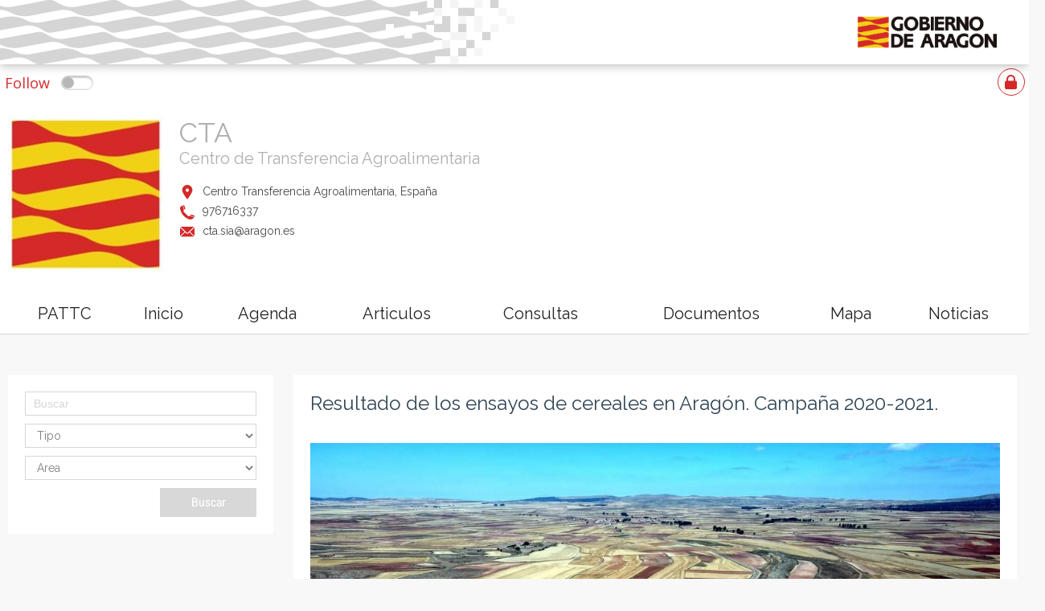

--- FILE ---
content_type: text/html; charset=utf-8
request_url: https://cta.chil.me/post/resultado-de-los-ensayos-de-cereales-en-aragon-campana-2020-2021-357827?fbclid=IwAR07bM9lZL98CqPV8zrYhVylrsXt5mPIaFL77TnzqvZqUM4IcWEo8ARLvPw
body_size: 7240
content:
<!DOCTYPE html>
<html ng-app="chilApp" lang="es-ES">
  <head>    <meta http-equiv="Content-Type" content="text/html; charset=utf-8">    <meta name="description" content="Centro de Transferencia Agroalimentaria de Aragón.">    <meta name="keywords" content="Agricultura, Ganadería, Alimentación, Investigación, Transferencia, PAC, Herbáceos, Horticultura, Leñosos, Aragón, Zaragoza, Montañana, Movera">    <title>Resultado de los ensayos de cereales en Aragón. Campaña 2020-2021.</title>    <meta name="viewport" content="width=device-width, minimum-scale=1.0, maximum-scale=1.0">    <link href='https://fonts.googleapis.com/css?family=Roboto|Roboto+Condensed|Montserrat|Open+Sans|Open+Sans+Condensed|Raleway|Yanone+Kaffeesatz|Titillium+Web:300,400,600' rel='stylesheet' type='text/css'>            <link rel="stylesheet" type="text/css" href="http://chil.me/site/60880/css/bootstrap_columns.css">    <link rel="stylesheet" type="text/css" href="http://chil.me/site/60880/css/widgets_def.css">    <link rel="stylesheet" type="text/css" href="http://chil.me/site/60880/css/ch_slider.css">            <link rel="stylesheet" type="text/css" href="https://chil.me/site/60880/css/bootstrap_columns.css">    <link rel="stylesheet" type="text/css" href="https://chil.me/site/60880/css/widgets_def.css">    <link rel="stylesheet" type="text/css" href="https://chil.me/site/60880/css/ch_slider.css">            <script>      $site_id = 156707;      $hostname = 'https://chil.me';      $site_name = 'cta';            var site = function(){        var social = {          TWITTER_VIA: $site_name,          LINKEDIN_SOURCE: $site_name,          LINK_SUBJECT: "Interesante en "+ $site_name,          LINK_POPUP_TITLE: $site_name + ": Compartir Link",          CONTACT_SUBJECT: "Nuevo contacto via" + $site_name        };                var siteId = $site_id;                return {          social: social,        }      }();    </script>        
<link href="/content/widgets.css" rel="stylesheet"/>
<link href="/content/Common.css" rel="stylesheet"/>
<link href="/content/Feeds.css" rel="stylesheet"/>
<link href="/content/popup.geolocation.css" rel="stylesheet"/>
<link href="/content/slider.css" rel="stylesheet"/>

<link href="/Content/themes/base/jquery.ui.core.css" rel="stylesheet"/>
<link href="/Content/themes/base/jquery.ui.resizable.css" rel="stylesheet"/>
<link href="/Content/themes/base/jquery.ui.selectable.css" rel="stylesheet"/>
<link href="/Content/themes/base/jquery.ui.autocomplete.css" rel="stylesheet"/>
<link href="/Content/themes/base/jquery.ui.slider.css" rel="stylesheet"/>
<link href="/Content/themes/base/jquery.ui.datepicker.css" rel="stylesheet"/>
<link href="/Content/themes/base/jquery.ui.progressbar.css" rel="stylesheet"/>
<link href="/Content/themes/base/jquery.ui.theme.css" rel="stylesheet"/>

<link rel="stylesheet" type="text/css" href="/page/css/156712" />
        <link type="text/css" rel="stylesheet" href="/site/156707/css/basic.css " />
          </head>
  
  <body>
    <div>
      <header>
        <div data-section="header">
          
        <div class="widget" data-title="Header Aragon" data-widget="header" id="header3"><div class="header-aragon row-inline no-margin">
  <div class="col-6 no-padding">
    <div class="bg-flag background-middleright" style="background-image: url('https://chilmedia.org/v2/file-preview/91e5abde-c642-4067-8b99-1e978376da43.png');">
    </div>
  </div>
  <div class="col-6 bg-aragon">
    <h1 class="background-middlecenter">CTA</h1>
  </div>
</div></div><div class="widget" data-title="Top bar" data-widget="header" id="header1">
    <div class="top-bar">
      <div>       
        
        <div class="switch-button follow-button">
  <label for="follow-status" title="Click Follow to know more about us">
    
    <input id="follow-status" type="checkbox" class="switch follow-button-switch" data-status="0" data-objectid="156707" data-objecttype="actor">
    <span class="follow-button-text">Follow</span>
    
    <div class="switch"></div>
  </label>
</div>
        <div class="social-elements">
  <ul class="inline-elements no-list no-font">
    
    <li id="search" class="movil-hide" title="Buscar...">
      <form method="get" action="/search">
        <input type="text" name="q" placeholder="search"><i class="fonticon-Search"></i>
        
      </form>
    </li>
    
    
    
    
    
    
    <li id="login"><a href="/login" class="ch-btn-login" title="Login" data-objectid="156707" data-objecttype="actor"><i class="fonticon-Lock"></i></a></li>
    
    
    
    
    
    
    
    <li id="show-menu" class="hide movil-show-inline">
      <a><i class="fonticon-Menu"></i></a>
    </li>
  </ul>
</div>
        <div class="clear"></div>       

        
      </div>
    </div></div></div>
      </header>
      
      <div id="site-nav">
        <div data-section="sitenav">
          
        <div class="widget" data-title="Header Centro" data-widget="header" id="header4"><div class="top-bar">
      <div class="full-width center-header" style="padding: 20px 10px;">
        

<div class="row-inline">
  <div class="col-sm-2 col-xs-4 col-12">
  	<img src="https://chilmedia.org/v2/media/96ffdeab-90e2-4e76-bf7a-4c781111f64b.jpg?w=200&h=200&mode=crop&anchor=topcenter&scale=both">
  </div>
  <div class="col-sm-10 col-xs-8 col-12">
    <h1 class="site-title" title="CTA"><a href="https://cta.chil.me">CTA</a></h1>
    
    <h2 class="site-subtitle ellipsis" title="Centro de Transferencia Agroalimentaria">Centro de Transferencia Agroalimentaria</h2>
    
    <div class="header-info widget-content no-padding no-background no-margin">
    
      <p class="ellipsis"><i class="fonticon-Location color-one"></i><a href="https://www.google.com/maps/preview/@41.6435419,-0.8106545,16z">Centro Transferencia Agroalimentaria, España</a></p>
      
      
      <p class="ellipsis"><i class="fonticon-Phone color-one"></i>976716337</p>
      
      
      <p class="ellipsis"><i class="fonticon-Mail color-one"></i>cta.sia@aragon.es</p>
      
    </div>
  </div>
</div>
      </div>
    </div></div><div class="widget" data-title="Main nav" data-widget="menu" id="menu1"><div id="getFixed" style="width: 100%; z-index: 9">
    
    
    
    <nav id="main-nav">
      
      <div class="full-width">
        <table>
          <tr>
            
            
            
            
            <td data-pageslug="PATTC"><a href="http://pattc.chil.me" title="PATTC">PATTC</a></td>
    
    <td data-pageslug="Inicio"><a href="/" title="Inicio">Inicio</a></td>
    
            
            
            
            
            
            
            
            
            
            
            
            
            
            
            
            
            
            
            
            
            
                 
            
            
            
            
            
            
            
            <td data-pageslug="Agenda"><a href="/agenda" title="Agenda">Agenda</a></td>
            
            
            
            
            
            
            
            
            
            
            
            <td data-pageslug="Articulos"><a href="/articulos" title="Articulos">Articulos</a></td>
            
            
            
            
            
            
            
                 
            
            
            
            
            
            
            
            <td data-pageslug="Consultas"><a href="/consultas" title="Consultas">Consultas</a></td>
            
            
            
            
            
            
            
            
            
            
            
            <td data-pageslug="Documentos"><a href="/documentos" title="Documentos">Documentos</a></td>
            
            
            
            
            
            
            
                 
            
            
            
                 
            
            
            
            
            
            
            
            <td data-pageslug="Mapa"><a href="/mapa" title="Mapa">Mapa</a></td>
            
            
            
            
            
            
            
            
            
            
            
            <td data-pageslug="Noticias"><a href="/noticias" title="Noticias">Noticias</a></td>
            
            
            
            
            
            
            
                 
            
            
            
                 
            
            
            
                 
            
            
            
            
          </tr>
        </table>
      </div>
    </nav> 
    
    </div></div></div>
      </div>

      <div data-section="underheader" class="full-width">
  
</div>
      
      <div id="content" class="full-width">
        <div>
          <div class="inner-wrapper">
            <div id="main">
              <div data-section="main">
                
              <div class="widget" data-title="Post" data-widget="html" id="_p_html6">
      
      

      <div class="pagepost" style="max-width: 900px; margin: 0px auto">
        <div class="widget-content">

          
          

<h2 data-url="/post/357827" data-id="post-357827" class="title">Resultado de los ensayos de cereales en Aragón. Campaña 2020-2021.</h2>



<div class="pagepost-source">
  
</div>

          <div class="pagepost-hero align-center">
  
  <img src="https://chilmedia.org/v2/media/73967bc6-677a-4c79-aac4-f8ec41205608.jpg">
  
</div>



          
          <div class="item-author align-right">
  
  <a class="profile-link" href="https://cta.chil.me">CTA</a>
  
  <span class="feed-date"> - 04 Aug, 2021</span>
</div>
          
          

<div class="pagepost-socialinfo">
  <ul class="icons-inline-small no-margin">
    <li title="Views"><i class="fonticon-Preview"></i>5121</li>
    
    <li><a class="iconadd-like" title="Like" data-obj-id="357827" data-obj-type="post"><i class="fonticon-Heart"></i><span class="likes-count" data-obj-id="357827" data-obj-type="post">0</span></a></li>
    
    <li title="Coments"><a href="//resultado-de-los-ensayos-de-cereales-en-aragon-campana-2020-2021-357827#pagepost-comments"><i class="fonticon-Chat"></i>0</a></li>
    
  </ul>
</div>


<div class="pagepost-socialinfo">
  <ul class="icons-inline-small no-margin">
    
  </ul>
</div>



          


          
          
          
<div class="item-categories">
  
  <a data-id="58491" href="/category/actividad">
    
    Actividad
    
  </a>
  
  <a data-id="58691" href="/category/transferencia">
    
    Transferencia
    
  </a>
  
  
</div>

          
          
          
<div class="item-tags">
  
  
  <a href="/tag/2020">2020 <span class="color-one">| </span></a>
  
  <a href="/tag/2021">2021 <span class="color-one">| </span></a>
  
  <a href="/tag/Alcañiz">Alcañiz <span class="color-one">| </span></a>
  
  <a href="/tag/Langa del Castillo">Langa del Castillo <span class="color-one">| </span></a>
  
  <a href="/tag/lupiñén">lupiñén <span class="color-one">| </span></a>
  
  <a href="/tag/Sádaba">Sádaba <span class="color-one">| </span></a>
  
  <a href="/tag/Sariñena">Sariñena <span class="color-one">| </span></a>
  
  <a href="/tag/Used">Used <span class="color-one">| </span></a>
  
  <a href="/tag/zuera">zuera <span class="color-one">| </span></a>
  
  <a href="/tag/avena">avena <span class="color-one">| </span></a>
  
  <a href="/tag/Cebada">Cebada <span class="color-one">| </span></a>
  
  <a href="/tag/centeno">centeno <span class="color-one">| </span></a>
  
  <a href="/tag/triticale">triticale <span class="color-one">| </span></a>
  
  <a href="/tag/guisante">guisante <span class="color-one">| </span></a>
  
  <a href="/tag/Camelina">Camelina <span class="color-one">| </span></a>
  
  <a href="/tag/trigo duro">trigo duro <span class="color-one">| </span></a>
  
  <a href="/tag/Espuéndolas">Espuéndolas <span class="color-one">| </span></a>
  
  <a href="/tag/Visiedo">Visiedo <span class="color-one">| </span></a>
  
  
  
</div>


          
<div class="postpage-body">
  <p>Presentamos los resultados de los ensayos realizados por el Centro de Transferencia Agroalimentaria en cereal campa&ntilde;pa 2020-21, agrupados por municipio. Para acceder a la informaci&oacute;n pinchar los enlaces correspondientes a cada cultivo en cada municipio:</p>
<ul>
<li><span class="bold italic">Alca&ntilde;iz&nbsp;</span><a href="https://drive.google.com/file/d/1IWKeMlH88et5ugxzg9PFCbLBCkVUaYNs/view?usp=sharing" target="_blank">Avenas</a>, <a href="https://drive.google.com/file/d/1Yq0_diMcI8q1lUZsdGrvM2iht1wgZhuX/view?usp=sharing" target="_blank">Cebadas</a>, <a href="https://drive.google.com/file/d/1DjI4cGj7pZjxehJTUT7bBQUBNGGltdSD/view?usp=sharing" target="_blank">Triticales</a></li>
<li><span class="bold italic">Espu&eacute;ndolas</span> <a href="https://drive.google.com/file/d/1bVjny2bOabsykmJnQJIh4vzQ_kTcKAX5/view?usp=sharing" target="_blank">TBO</a>, <a href="https://drive.google.com/file/d/1m4QlE_uG8Igj40bYdIF1ZpjCEbyk_TL4/view?usp=sharing" target="_blank">Cebadas</a>, <a href="https://drive.google.com/file/d/1RZBP7zMqR_9yp-DVJyQrktrXI7cUhvRk/view?usp=sharing" target="_blank">Avenas&nbsp;</a></li>
<li><span class="bold italic">Langa </span><a href="https://drive.google.com/file/d/11tjJ70DUiZbYvmqO0xpRJ3RvtJWnWG8o/view?usp=sharing" target="_blank">Centeno</a>, <a href="https://drive.google.com/file/d/1owRzjeIzRcNZ6vbdTxIAJTQGFTbAlP8F/view?usp=sharing" target="_blank">Triticales</a></li>
<li><span class="bold italic">Lupi&ntilde;&eacute;n&nbsp;</span><a href="https://drive.google.com/file/d/1L5P0aq59UDKOYZYNHn_yUYsKbFgZNRgN/view?usp=sharing" target="_blank">Trigo blando primavera</a>, <a href="https://drive.google.com/file/d/1Jl-00Du1izgSMF5cR649t_4v6XxHBadp/view?usp=sharing" target="_blank">TBO</a>, <a href="https://drive.google.com/file/d/14mwTzDXf0jvjA-L5_ymN_dkdSY4vq6Eh/view?usp=sharing" target="_blank">Cebadas</a></li>
<li><span class="bold italic">S&aacute;daba&nbsp;</span><a href="https://drive.google.com/file/d/1TuZHw5Bd4nn56zg03Gs5JIR18KPFYboM/view?usp=sharing" target="_blank">Tratamientos gilena</a>, <a href="https://drive.google.com/file/d/1OQGQxHLyuRA4b1eWe7CXjJ_XxDJXOXZx/view?usp=sharing" target="_blank">Cebadas</a>, <a href="https://drive.google.com/file/d/13VB_43vt5JsTB9vzkWdwziL1qRlp56lA/view?usp=sharing" target="_blank">Guisante</a>, <a href="https://drive.google.com/file/d/1bgPVjjvthzivuJIUHIYtMPC0XEZvfMI7/view?usp=sharing" target="_blank">Trigos ecol&oacute;gicos</a>, <a href="https://drive.google.com/file/d/1SVjdjPK25BMNlYffgGgQcQi1Zz30Fz56/view?usp=sharing" target="_blank">Trigo blando primavera</a>, <a href="https://drive.google.com/file/d/1MsYbNNZ1H99Ikrn_9-5Gb2ym3JRt1nHn/view?usp=sharing" target="_blank">Trigo blando invierno</a>,&nbsp; <a href="https://drive.google.com/file/d/1DaUUACqfMU_p-mwekjYW1T_Eb2TpIVPM/view?usp=sharing" target="_blank">Trigo duro</a></li>
<li><span class="bold italic">Sari&ntilde;ena</span> <a href="https://drive.google.com/file/d/1z8p--LNhEagG1JwA70DFP-ltCpN3OLTC/view?usp=sharing" target="_blank">Cebadas</a>, <a href="https://drive.google.com/file/d/1px_U3FO_omaUrL-0JKv0H9-YXJEXJVAC/view?usp=sharing" target="_blank">Cebadas tratamiento Planet</a>, <a href="https://drive.google.com/file/d/17kuFR4hKWb1zMHRXK5eMGNtncwSgFsnx/view?usp=sharing" target="_blank">Cebadas Intermalta</a>, <a href="https://drive.google.com/file/d/1fJXCg-T_ofLxLXdT9nsQyF9HYFA0jKr4/view?usp=sharing" target="_blank">Guisante</a>, <a href="https://drive.google.com/file/d/1X1gSmNa3K0a0MSGArrMuKyxgfxxi2rd4/view?usp=sharing" target="_blank">Trigo blando invierno</a>, <a href="https://drive.google.com/file/d/1BxwPtCDFN6wvsyNbUXqPlFwMONjPCIbx/view?usp=sharing" target="_blank">Trigo blando primavera</a></li>
<li><span class="bold italic">Used&nbsp;</span><a href="https://drive.google.com/file/d/1esLCyyT-H95rrCo77sWuvBSFngcKUdOk/view?usp=sharing" target="_blank">Trigo blando</a>, <a href="https://drive.google.com/file/d/1SdQcZtxMiGtVzJjvNxGdneQfskWC4uIf/view?usp=sharing" target="_blank">Cebadas</a>, <a href="https://drive.google.com/file/d/1Jm9KIfAEa2KNb-qKWYI7x7EgsbHfRdDG/view?usp=sharing" target="_blank">Camelina</a>, <a href="https://drive.google.com/file/d/133V1Xf7hYjvgGlq0MjdfTaeozGWGFnDd/view?usp=sharing" target="_blank">Triticale</a>, <a href="https://drive.google.com/file/d/116QxiiZ7t2-LzoFdz3xIR0Jq0Xe2RUuu/view?usp=sharing" target="_blank">Centeno</a></li>
<li><span class="bold italic">Visiedo </span><a href="https://drive.google.com/file/d/1pajGEbepy3yb7Y6DYYbavrVCSomCBntS/view?usp=sharing" target="_blank">TBO</a>, <a href="https://drive.google.com/file/d/1z_Gzg4FaiyNvN9TBhtOeX47KeAjTzRoA/view?usp=sharing" target="_blank">Triticales</a>, <a href="https://drive.google.com/file/d/1Zd28KYCPCkQbOhpVd6B20A-4GBIaMtNS/view?usp=sharing" target="_blank">Centeno</a>, <a href="https://drive.google.com/file/d/1_XcKTOeCUqfScP9K0RGRCIcfG4LzQPLt/view?usp=sharing" target="_blank">Cebada</a></li>
<li><span class="bold italic">Zuera&nbsp;</span><a href="https://drive.google.com/file/d/1yg_j-rsLbqJFh9IrrCMMgq4fy3wAN95N/view?usp=sharing" target="_blank">Cebadas</a>, <a href="https://drive.google.com/file/d/1sunOu5Gvxlc4lhBgPdoh562g10bR1cvA/view?usp=sharing" target="_blank">Trigo blando primavera</a>, <a href="https://drive.google.com/file/d/1kr587Fh5IcD-18J48gLj-CQBANJWKVrt/view?usp=sharing" target="_blank">Trigo blando invierno</a>,&nbsp;<a href="https://drive.google.com/file/d/1Zb2NETR13a5pP1hDBuEa9HaT3LQYqLbU/view?usp=sharing" target="_blank">Trigo duro</a></li>
</ul>
</div>


          <div class="pagepost-attachments" style="margin-bottom: 20px">
            
          </div>
          
          <div id="pagepost-comments">
            




<div class="feed-item">
  
  <a href="/post/357827/comments?renderer=widget_fragment&pageid=217528&widgetid=_p_html6" class="view-all-comments" style="display: none">Editar</a>
  
  
  <div class="comment-box">
    
    
    <div class="comment-box">
    <form class="form-comment" method="post" action="/add-comment">
        <input name="__RequestVerificationToken" type="hidden" value="X5n_pt3iY3pB4PrbO8NGHFm3inl9cQ443FSae-XWIyKB-FGzdHu8nD3D16l1doULWzu0wfneV7_A3ArZ8j3WLy_u-NDlGtP0lM171IPEGXE1">
        <input type="hidden" value="357827" name="graphObjectId">
        <input type="hidden" value="post" name="objectType">
        <input type="hidden" name="renderer" value="widget_fragment">
        <input type="hidden" name="pageId" value="217528">
        <input type="hidden" name="widgetId" value="_p_html6">
        <textarea class="form-comment-text" rows="1" placeholder="Write your comment" name="message"></textarea>
        <div class="share-box-comment" "="">
            <input type="submit" class="button-comment button-submit" value="Comment" style="display:none;/>
            <i class=" loading-ico="" saving-comment"="">
        </div>
    </form>
</div>
    
  </div>
  
  
  <p id="post-comments">
  
     
    
<div class="feed-comments">
    
</div>




    
  
</div>



          </div>
          
        </div>
      </div></div></div>
            </div>
            <div id="column-one">
              <aside data-section="columnone"><div class="widget" data-title="Filtros" data-widget="category_groups" id="category_groups1"><div class="widget-content">
        <div class="search-filters column-filters">
          
          
          <form class="simple-form" method="get" action="/searchsys">
            <div class="row-float">
              <input class="search-box" type="text" placeholder="Buscar" name="q">
              
              
              <select class="select-category">
                <option>Tipo
                  
                  <option value='58491'>Actividad	  
                    
                  <option value='58678'>Convocatorias	  
                    
                  <option value='58713'>Cursos	  
                    
                  <option value='58686'>Divulgación	  
                    
                  <option value='58693'>Ensayo	  
                    
                  <option value='58753'>Jornada	  
                    
                  <option value='58695'>RATIA	  
                    
                  <option value='58691'>Transferencia	  
                      
  
                </select>
              
              
              
              <select class="select-category">
                <option>Area
                  
                  <option value='59263'>Agricultura	  
                    
                  <option value='59262'>Ganadería	  
                    
                  <option value='59258'>Herbaceos	  
                    
                  <option value='59260'>Horticultura	  
                    
                  <option value='59259'>Leñosos	  
                    
                  <option value='59261'>Viticultura	  
                      
  
                </select>
              
              
              

              
              <input type="hidden" name="categories">
              <div class="align-right">
                <input type="submit" value="Buscar" class="ch-button ch-button-inactive">
              </div>
            </div>
            
          </form>  
          <div class="clear"></div>
        </div>
      </div>
      </div></aside>
            </div>
            <div id="column-two">
              <aside data-section="columntwo"></aside>
            </div>
          </div>
        </div>
      </div>
      
      <section data-section="above-footer">
        
      </section>
      
      <footer>
        <div class="full-width">
          <div data-section="footer">
            
            
          <div class="widget" data-title="Footer Address" data-widget="header" id="header2"><div class="widget-content no-margin">
                  <div class="row-inline">
                    <div class="col-8">
                      
                      <p>© <span style="font-weight: 600;">Gobierno de Aragón</span>. Todos los derechos reservados. <a style="font-weight: 600;">Política de privacidad</a> | <a style="font-weight: 600;">Aviso Legal</a> | <a style="font-weight: 600;">Accesibilidad</a>.
                      </p>
                      <p>
                        
                        <a href="https://www.google.com/maps/preview/@41.6435419,-0.8106545,16z">Centro Transferencia Agroalimentaria, España</a>
                        
                        . Tfno. 976716337.
                        <br>
                        <p><span style="text-align: left; font-weight: 100;">Para suscribirse a esta web y recibir avisos de nuevos contenidos y publicaciones, haga clic en "follow", en la cabecera de esta web.</span></p>
                      
                    </div>
                    <div class="col-4 align-right">
                      <img src="http://chilmedia.org/v2/file-preview/35d8d864-296f-47bf-b9dd-da39ae1a11d0.png?w=140">
                    </div>
                    
                  </div>
                </div></div></div>
        </div>
      </footer>
    </div>
  
  
    
    <script src="http://chil.me/site/60880/js/ch_default_01.js"></script>
    
    
  <div id="fb-root"></div>
<script src="/scripts/jquery-1.7.2.min.js"></script>
<script src="/Scripts/libs/jquery/jquery-ui-1.10.3.custom.js"></script>
<script src="/Scripts/libs/jquery/jquery.validate.js"></script>
<script src="/Scripts/libs/jquery/jquery.form.js"></script>
<script src="/Scripts/libs/jquery/jquery.sbscroller.js"></script>
<script src="/Scripts/libs/jquery/jquery.tools.all.js"></script>
<script src="/Scripts/libs/jquery/scrollpagination.js"></script>
<script src="/Scripts/libs/jquery/jquery.autoresize.js"></script>

<script src="/Scripts/libs/utils.js"></script>
<script src="/Scripts/App/main.sites.js"></script>
<script src="/Scripts/App/localization.js"></script>
<script src="/Scripts/App/ui.js"></script>
<script src="/Scripts/App/dialogs.js"></script>
<script src="/Scripts/App/login.js"></script>
<script src="/Scripts/Widgets/widget.activity_stream.js"></script>
<script src="/Scripts/App/social_share.js"></script>
<script src="/Scripts/Widgets/geolocation.js"></script>
<script src="/Scripts/App/events.js"></script>
<script src="/Scripts/App/posts.js"></script>
<script src="/Scripts/App/actors.js"></script>
<script src="/Scripts/App/projects.js"></script>
<script src="/Scripts/App/projectsList.js"></script>
<script src="/Scripts/App/fs.js"></script>
<script src="/Scripts/App/fs.fileExplorer.js"></script>
<script src="/Scripts/App/fs.filePicker.js"></script>
<script src="/Scripts/App/fs.fileUploader.js"></script>
<script src="/Scripts/App/embedplayer.js"></script>
<script src="/Scripts/App/attachmentsManager.js"></script>
<script src="/Scripts/App/widgets.profile.js"></script>
<script src="/Scripts/App/widgets.lists.js"></script>
<script src="/Scripts/App/tags.js"></script>
<script src="/Scripts/App/followButton.js"></script>
<script src="/Scripts/App/slider.js"></script>
<script src="/Scripts/App/actorsAutocomplete.js"></script>
<script src="/Scripts/App/linkForm.js"></script>
<script src="/Scripts/App/socialNetwork.js"></script>
<script src="/Scripts/App/news-feeds-stream.js"></script>
<script src="/Scripts/App/postform.simple-post.js"></script>
<script src="/Scripts/App/postform.question-post.js"></script>
<script src="/Scripts/App/postform.publi-post.js"></script>
<script src="/Scripts/App/postform.event-post.js"></script>
<script src="/Scripts/App/postform.news-post.js"></script>
<script src="/Scripts/App/postform.document-post.js"></script>
<script src="/Scripts/App/postform.link-post.js"></script>
<script src="/Scripts/App/likes.js"></script>
<script src="/Scripts/App/comments.js"></script>
<script src="/Scripts/App/geolocation.js"></script>
<script src="/Scripts/App/categoriespicker.js"></script>
<script src="/Scripts/App/popupDocument.js"></script>
<script src="/Scripts/App/controlPanel.js"></script>

<script type="text/javascript">
    $(function() {
        $.getScript('//connect.facebook.net/es_ES/all.js', function () {
            FB.init({
                appId: '267165023324021',
                status: true,
                cookie: true,
                xfbml: true
            });
        });

        var po = document.createElement('script'); po.type = 'text/javascript'; po.async = true;
        po.src = 'https://apis.google.com/js/client:plusone.js';
        var s = document.getElementsByTagName('script')[0]; s.parentNode.insertBefore(po, s);
    });
    

</script>

<script type="text/javascript" src="https://appleid.cdn-apple.com/appleauth/static/jsapi/appleid/1/en_US/appleid.auth.js"></script>
<script src="/site/156707/js/slider.js "></script>
<script src="/site/156707/js/basic.js "></script>
<script type="text/javascript">var topbar_height = $('[data-section="header"]').height();
    
    if ($('[data-section="header"]').css("position") === "fixed") {
    
    $('header').css({paddingTop:topbar_height + 'px'})
    }
    
    function fixDiv() {
    var $cache = $('#getFixed');
    var height_forfix = $('[data-section="header"]').height() + $('.center-header').height() - 80;
       
      if ($(window).scrollTop() > height_forfix){
    
        $cache.css({
        'position': 'fixed',
        'top': topbar_height
        });
      }else{
        $cache.css({
        'position': 'relative',
        'top': 'auto'
        });
      }
    }
    $(window).scroll(fixDiv);
    fixDiv();
$('[data-pageslug="post"]').addClass('selected');
$(function(){
    App.NewsFeedsStream.addPostForm('post-form', App.SimplePostForm.form);
    App.NewsFeedsStream.setup({host:{id:0}});
});
var _title = '';					
          var _categories = '';
          var _tags = '';
          var _links = '';
          var _types = '';
$(function(){
      $(".select-category").on("change", function(){
      var str = "";
      $(".select-category").each(function(){
      var val = $(this).val();
      if (val && !isNaN(val))
      str += $(this).val() + ",";
      });
      $("input[name=categories]").val(str.substring(0, str.length -1));
      });	
      });
</script><script defer src="https://static.cloudflareinsights.com/beacon.min.js/vcd15cbe7772f49c399c6a5babf22c1241717689176015" integrity="sha512-ZpsOmlRQV6y907TI0dKBHq9Md29nnaEIPlkf84rnaERnq6zvWvPUqr2ft8M1aS28oN72PdrCzSjY4U6VaAw1EQ==" data-cf-beacon='{"version":"2024.11.0","token":"8edb4e6e32984399b6580939df4c0637","r":1,"server_timing":{"name":{"cfCacheStatus":true,"cfEdge":true,"cfExtPri":true,"cfL4":true,"cfOrigin":true,"cfSpeedBrain":true},"location_startswith":null}}' crossorigin="anonymous"></script>
</body>
</html>

--- FILE ---
content_type: text/css; charset=utf-8
request_url: https://chil.me/site/60880/css/widgets_def.css
body_size: 10578
content:
* {
  padding: 0px;
  margin: 0px;
  background: transparent;
  border-width: 0px;
  /*line-height: normal;*/
  box-shadow: none;
  overflow: visible;
  position: static;
  font-weight: normal;
}

.clearfix:after {
  visibility: hidden;
  display: block;
  font-size: 0;
  content: " ";
  clear: both;
  height: 0;
}

.ch-popup-body {
  max-height: 100%;
  height: auto !important;
}

strong {
  font-weight: 600;
}

strong > a {
	font-weight: inherit;
} 

.feed-data ul {
  list-style: circle inside;
}

a {
  text-decoration: none;
  color: inherit;
  cursor: pointer;
}

ul, ol {list-style-position: inside;}

html, body {
  height: 100%;
  width: 100%;
  /*position: relative;*/
  font: 14px 'Segoe UI', Helvetica, Verdana, san-serif;
  line-height: 20px;
  color: #606060;
  background-color: #F4F4F4;
  line-height: 20px;
}

html {
  min-height: 500px;
}

img {
  max-width: 100%;
}

[class^="fonticon-"]{
  color: #314555;
}

.fonticon-Agripa {
	color: #ffba24;
}

.icons-inline {
	list-style: none;
}

.icons-inline-small i,
.icons-inline i {
  display: inline-block;
  text-align: center;
  border-radius: 50%;
}

.icons-inline-small > *,
.icons-inline > * {
	display: inline-block;
  margin: 2px;
}

.icons-inline i {
  width: 36px;
  height: 36px;
  line-height: 36px;
  font-size: 20px;
}

.icons-inline-small i {
  width: 26px;
  height: 26px;
  line-height: 26px;
  font-size: 16px;
}

[data-section="under-header"] .widget:first-child {
  margin-top: 20px;
}

.full-width {
  max-width: 1170px;
  margin: 0px auto;
  -moz-box-sizing: border-box;
  -webkit-box-sizing: border-box;
  box-sizing: border-box;
  padding: 0px 10px;
}

.inline-elements > * {
	display: inline-block;
  vertical-align: top;
}

.constant-left {
	overflow: hidden;
}

.constant-left > div:first-child {
	float: left;
  width: 80px;
}

.constant-left > div:nth-child(2) {
	position: relative;
  margin-left: 90px;
}

.dropdown-item {
	display: none;
}

.dropdown-click {
	cursor: pointer;
  position: relative;
  padding-right: 10px;
}

.dropdown-click:after {
  content: "";
  position: absolute;
  right: 4px;
  top: 50%;
  margin-top: -2px;
  border-style: solid;
  border-color: #606060 transparent transparent transparent;
  border-width: 8px 4px;
  width: 0px;
  height: 0px;
}

.dropdown-click:hover {
	color: #B3B3B3;
}

/*______   GENERAL COMMANDS   ______*/

.circle {
	border-radius: 50%;
}

.responsivesquare {
	width: 100%;
  padding-top: 100%;
  position: relative;
}

.responsivesquare > img {
	max-width: 100%;
  max-height: 100%;
}

.responsivesquare > * {
	position: absolute;
  top: 0px;
}

.member-panel .responsivesquare>* {
	left: 0px;
}

.no-list > li {
	list-style: none !important;
}

.no-font {
	font-size: 0px;
}

.no-background {
	background-color: transparent !important;
}

.widget-content.no-padding,
.no-padding {
	padding: 0px !important;
}

.widget-content.no-margin,
.no-margin {
	margin: 0px !important;
}

.align-center {
	text-align: center !important;
}

.align-right {
	text-align: right;
}

.align-left {
	text-align: left;
}

.absolute-middlecenter {
	top: 50%;
  left: 50%;
  transform: translateX(-50%) translateY(-50%);
}

.background-middlecenter,
.background-bottomleft,
.background-topcenter,
.backgorund-middleleft,
.backgorund-middleright{
	background-size: cover;
  background-repeat: no-repeat;
}

.background-middlecenter {
	background-position: center;
}

.background-middleleft {
	background-position: left;
}

.background-middleright {
	background-position: right;
}

.absolute-middlecenter,
.absolute-topleft,
.absolute-topright,
.absolute-topcenter,
.absolute-bottomcenter,
.absolute-bottomleft,
.absolute-bottomright {
	position: absolute;
}

.fixed-topleft,
.absolute-topleft {
	top: 0px;
  left: 0px;
}

.absolute-topcenter {
  top: 0px;
  left: 50%;
  transform: translateX(-50%);
}

.absolute-bottomcenter {
  bottom: 0px;
  left: 50%;
  transform: translateX(-50%);
}

.absolute-bottomleft {
  bottom: 0px;
  left: 0px;
}

.absolute-bottomleft {
  bottom: 0px;
  right: 0px;
}

.absolute-topright {
	top: 0px;
  right: 0px;
}

.fixed-topleft {
  position: fixed;
  width: 100%;
}

.cover img {
	display: block;
  object-fit: cover;
  height: 100%;
  width: 100%;
  overflow: hidden;
}

.coverbox {
	height: 100%;
  width: 100%;
}

.viewport {
	height: 100vh;
  width: 100%;
}

.hide {
	display: none;
}

@media (max-width: 767px) {
  .movil-hide {
    display: none !important;
  }
  .movil-show {
    display: block !important;
  }
  .movil-show-inline {
    display: inline-block !important;
  }
}

@media (min-width: 767px) {
  .web-hide {
    display: none !important;
  }
  .web-show {
    display: block !important;
  }
  .web-show-inline {
    display: inline-block !important;
  }
}
/**/


body.image-veil:before {
  content: "";
  display: block;
  position: fixed;
  top: 0px;
  left: 0px;
  width: 100%;
  height: 100%;
  background-color: rgba(0,0,0,0.6);
  z-index: 12;
}

.img-veil-holder {
  position: fixed;
  z-index: 13;
  width: 100%;
  height: 100%;
  padding: 20px;
  box-sizing: border-box;
  text-align: center;
}

.img-veil-holder img {
    max-height: 100%;
}

/*______   SOCIAL ELEMENTS   ______*/

.social-elements .add,
.social-elements .zones,
.social-elements .avatar {
  position: relative;
}

.social-elements .add:hover .user-options,
.social-elements .zones:hover .user-options,
.social-elements .avatar:hover .user-options {
  display: block;
}

/*End*/

/*______   widget options   ______*/

.widget-options {
	display: inline-block;
  position: relative;
  z-index: 10;
}

.widget-options > div {
	display: none;
  position: absolute;
  background-color: #FFF;
  padding: 10px;
  box-shadow: 0px 0px 6px rgba(0,0,0,0.4);
  width: 200px;
}

.widget-options ul {
	margin-bottom: 10px;
}

.widget-options ul li {
	list-style: none;
  padding: 4px;
  padding-left: 25px;
}

.widget-options:hover > div {
	display: block;
}

.widget-options:hover + .widget-content {
	border: 1px dashed #333 !important;
}

.widget-options h6 {
	font: 16px 'Arial';
  margin-bottom: 5px;
}

/**/

/*______   CHANGE BACKGROUND   ______*/

.change-bkg-box.left {
	left: 0px;
}

.left .get-from {
  margin-right: 0px;
  margin-left: 42px;
}

.left .get-from:before {
  border-color: transparent #d7d7d7 transparent transparent;
  left: -17px;
  right: auto;
}

.left .get-from:after {
  border-color: transparent #FFF transparent transparent;
  left: -16px;
  right: auto;
}

.left .edit-icon {
  right: auto;
  left: 5px;
}

/**/

#content {
  margin: 0px auto;
  position: relative;
  -moz-box-sizing: border-box;
  -webkit-box-sizing: border-box;
  box-sizing: border-box;
}

#content > div {
  margin-left: -10px;
  margin-right: -10px;
}

#content > div > .inner-wrapper {
  display: -webkit-box;
  display: -moz-box;
  display: -ms-flexbox;
  display: -webkit-flex;
  display: flex;
  width: 100%;
  -moz-box-sizing: border-box;
  -webkit-box-sizing: border-box;
  box-sizing: border-box;
}

#content > div > div > .main,
#content > div > div > #main {
  -ms-flex: 1;
  -moz-box-flex: 1;
  -webkit-box-flex: 1;
  box-flex: 1;
  -webkit-box-ordinal-group: 2;
  -moz-box-ordinal-group: 2;
  -ms-flex-order: 2;
  -webkit-order: 2;
  order: 2;
  min-width: 200px;
  width: 100%;
  -moz-box-sizing: border-box;
  -webkit-box-sizing: border-box;
  box-sizing: border-box;
}

#content [data-section] {
  padding: 10px;
}

#content > div > div > aside {
  -moz-box-sizing: border-box;
  -webkit-box-sizing: border-box;
  box-sizing: border-box;
}

.column-one,
#column-one {
  -webkit-box-ordinal-group: 1;
  -moz-box-ordinal-group: 1;
  -ms-flex-order: 1;
  -webkit-order: 1;
  order: 1;
  width: 320px;
  min-width: 320px;
}

.column-two,
#column-two {
  -webkit-box-ordinal-group: 3;
  -moz-box-ordinal-group: 3;
  -ms-flex-order: 3;
  -webkit-order: 3;
  order: 3;
  width: 0px;
  min-width: 0px;
}

@media only screen and (max-width: 767px) {
  #content > div > div {
    flex-direction: column;
    -webkit-flex-direction: column;
  }
  #column-two, #column-one {
    width: 100% !important;
    min-width: 100% !important;
  }
}

a:hover {
  color: #F18700;
}

h1, h2, h3, h4, h5, h6 {
  font-family: 'Roboto', Arial, san-serif;
  font-weight: normal;
  color: #314555;
}

h4, h5 {
  padding-bottom: 10px;
}

h4 a,
h5 a {
  text-decoration: none;
}

h5 a:hover,
h4 a:hover {
  color: #F18700;
}

.top-bar {
  position: fixed;
  top: 0px;
  z-index: 7;
  width: 100%;
}

/*______   SWITCH BUTTON   ______*/

.switch-button {
  display: inline-block;
  margin: 6px;
}

.switch-button input[type="checkbox"]:not(:checked), 
input[type="checkbox"]:checked { /* :checked here acting as a filter for older browsers */
  position: absolute;
  opacity: 0;
}

.switch-button label {
  padding-right: 12px;
  position: relative;
  display: inline-block;
  font: 20px 'officina', Arial, san-serif;
  color: #F06200;
  width: 100%;
}      

.switch-button input[type="checkbox"].switch + span + div {
  width: 40px;
  height: 18px;
  border-radius: 9px;
  background: #FFF;
  box-shadow: 1px 1px 2px 2px rgba(0,0,0,.2) inset;
  background-origin: border-box;
  background-clip: border-box;
  overflow: hidden;
  transition-duration: .4s;
  transition-property: padding,width;
  float: right;
  margin-top: 4px;
}

.switch-button input[type="checkbox"].switch:checked + span + div {
  padding-left: 22px;
  width: 18px;
}

.switch-button input[type="checkbox"].switch + span + div:before {
  content: '';
  display: block;
  width: 14px;
  height: 14px;
  margin: 2px;
  border-radius: inherit;
  background: #b7b7b7;
}

.switch-button input[type="checkbox"].switch:checked + span + div:before {
  background: #81c16a;
}

.switch-button input[type="checkbox"].switch:active + span + div:before {
  background-color: #aaa;
}


/*______   SANDCLOCK   ______*/

.sandclock-holder {
	width: 100%;
  margin: 20px 0px;
}

.sandclock-holder > div {
	max-width: 360px;
  margin: 0px auto;
  padding: 10px 20px;
  background-color: #FFF;
  -moz-box-sizing: border-box;
	-webkit-box-sizing: border-box;
	box-sizing: border-box;
}

.sandclock-holder > div > * {
	display: inline-block;
  vertical-align: middle;
}

.sandclock-holder img {
	border: 4px solid #314555;
  background-color: #314555;
  margin-right: 10px;
}

.sandclock-holder > div > div {
	font: 15px 'Raleway', 'Segoe UI', Helvetica, Verdana, san-serif;
  font-weight: 600;
}

/**/

/*______   TABLE MAIN-NAV   ______*/

#main-nav table,
table#main-nav  {
  width: 100%;
  text-align: center;
  border-collapse: collapse;
}
#main-nav table td,
table#main-nav td {
  position: relative;
  min-width: 51px;
}
#main-nav table td > a,
table#main-nav td > a {
  padding: 10px 5px;
  display: block;
}

#main-nav table td ul {
  display: none;
  min-width: 180px;
}

#main-nav table td:hover ul,
#main-nav table td:focus ul {
  display: block;
}

/*SUBMENU TABLE*/

#main-nav td ul {
  position: absolute;
  z-index: 10;
  top: 100%;
  background-color: #6F6F6F;
}

/*EndTable*/


/*_________ MAIN NAV __________*/

/*#main-nav {
  background-color: #606060;
}

#main-nav > div {
  max-width: 1024px;
  margin: 0px auto;
}*/

#main-nav > div ul {
  list-style: none;
  width: 100%;
}

#main-nav > div > ul {
  display: table;
}

#main-nav > div > ul > li {
  width: 16.66%;
  display: table-cell;
  vertical-align: middle;
  position: relative;
  color: #FFF;
  font: 17px 'Roboto', Arial, san-serif;
}

#main-nav > div ul li:hover {
  color: #333;
  background-color: #F7F7F7;
}

#main-nav > div ul li a {
  color: inherit;
  font: inherit;
  padding: 14px 8px;
  line-height: 18px;
  display: block;
  text-align: center;
  text-decoration: none;
}

/*SUBMENU*/

#main-nav > div > ul li ul {
  position: absolute;
  display: none;
  width: 100%;
  top: 100%;
  left: 0px;
  background-color: #606060;
  z-index: 5;
  -moz-box-sizing: border-box;
  -webkit-box-sizing: border-box;
  box-sizing: border-box;
}

#main-nav > div > ul li ul li {
  color: #FFF;
}

#main-nav > div > ul li:hover ul {
  display: block;
}

@media screen and (min-width:768px) {
  #main-nav table td,
  table#main-nav td {
    max-width: 190px;
  }
}

@media screen and (max-width:767px) {  
  .widget #main-nav table tr > *{
    display: block;
    margin: 0px auto;
    height: auto;
  }
	.widget #main-nav table tr {
  	display: table-cell;
  	text-align: left;
	}
  .widget #main-nav {
    position: fixed;
  	width: 100%;
  	top:0px;
  	padding-top: 48px;
  	display: none;
  	z-index: 6;
  }
  .widget #main-nav .full-width {
    padding-left: 10px;
  }

  #main-nav table td ul {
    display: block;
    position: relative;
  }
  #main-nav>div ul li a {
    padding: 6px 8px;
    text-align: left;
    padding-left: 30px;
  }
  .socialprofile {
    display: none;
  }
}

/*______   HEADER   ______*/

.title-holder h1 {
  font: 34px 'Roboto', Arial, san-serif;
  color: #333;
}

.header-inner {
  position: relative;
}

.header-logo-holder .header-avatar {
  display: inline-block;
  width: 100px;
	border-radius: 50%;
  box-shadow: 0px 0px 16px rgba(0,0,0,0.3);
  margin: 10px;
}

.header-title-holder {
  padding: 10px;
  z-index: 2;
  width: 100%;
  -moz-box-sizing: border-box;
	-webkit-box-sizing: border-box;
	box-sizing: border-box;
}

.header-logo-holder .header-logo {
	max-height: 100px;
}

.header-logo-holder {
	position: relative;
  display: inline-block;
}

.header-veil:before {
  content: "";
  position: absolute;
  top: 0px;
  left: 0px;
  width: 100%;
  height: 100%;
  background-color: rgba(0,0,0,0.2);
}

.header-background-image {
  display: block;
  width: 100%;
  height: 400px;
  object-fit: cover;
}

.header-title-holder .edit-item {
	top: auto;
  bottom: -10px;
  left: 50%;
}

/**/


/*______   WIDGET CONTENT   ______*/

.widget-simple {
  margin-bottom: 20px;
  position: relative;
}

.ch-profile-custom-info > div,
.widget-content {
  position: relative;
  -moz-box-sizing: border-box;
  -webkit-box-sizing: border-box;
  box-sizing: border-box;
  padding: 20px;
  margin-bottom: 20px;
  background-color: #FFF;
  font: 14px 'Segoe UI', Helvetica, Verdana, san-serif;
  color: #7F7F7F;
  border: 1px solid transparent;
}

.ch-profile-custom-info > div > div:first-child,
.widget-content h2 {
  padding-bottom: 15px;
  font: 21px 'Roboto', Arial, san-serif;
  color: #606060;
}

.widget-content h2 span {
  font-weight: inherit;
}

.widget-content h2 a {
  font-weight: inherit;
}

.widget-content h4 {
  font: 18px 'Roboto', Arial, san-serif;
  color: #606060;
}

.widget-content h5 {
  font: 16px 'Roboto', Arial, san-serif;
  color: #7F7F7F;
}


.ch-profile-custom-info > div > div ul,
.ch-profile-custom-info > div > div ol,
.widget-content ul,
.widget-content ol,
.feed-author-comment ul,
.feed-author-comment ol {
  list-style: initial;
  margin-left: 40px;
}
.ch-profile-custom-info > div > div li,
.widget-content li,
.feed-author-comment li {
  list-style: initial;
}

.widget-content ol li {
  list-style-type: decimal;
}

.widget-content .share-social li {
  list-style: none;
}

.widget-content .share-social ul {
  margin-left: 0px;
}

.widget-content ul.profile-tags {
  margin-left: 0px;
}

/*______   TEXT WRAPPER   ______*/

.ch-profile-custom-info > div > div ul,
.text-wrapper ul,
.text-wrapper ol {
	margin-bottom: 16px;
} 

.ch-profile-custom-info > div > div li,
.text-wrapper li,
.widget-content p,
.ch-profile-custom-info > div > div p,
.text-wrapper p {
  margin-bottom: 10px;
}

/**/

/*______   ADD INFO   ______*/

.ch-profile-custom-info .bold {
  font-weight: bold;
  font-weight: 600;
  font-style: inherit;
}


.ch-profile-custom-info .italic {
  font-style: italic;
  font-weight: inherit;
}

.ch-profile-custom-info a:hover {
  color: #ffdf00;
}

[data-editable="1"] > div div:first-child {
  cursor: move;
}

.ch-add-profile-custom-info {
  text-align: center;
  border: 1px dashed #ffba24;
  padding: 5px 10px;
  background: #FFF;
  border-radius: 5px;
  margin-bottom: 20px;
  cursor: pointer;
}

.ch-add-profile-custom-info:hover {
  color: #ffba24;
}


/*______ FLEXBOX PANEL ______*/

.flexbox-panel {
  display: -webkit-box;
  display: -moz-box;
  display: -ms-flexbox;
  display: -webkit-flex;
  display: flex;
  width: 100%;
  -moz-box-sizing: border-box;
  -webkit-box-sizing: border-box;
  box-sizing: border-box;
  margin-bottom: 20px;
  column-break-inside: avoid;
  -webkit-column-break-inside: avoid;
}

.flexbox-hero {
  ms-flex: 1;
  -moz-box-flex: 1;
  -webkit-box-flex: 1;
  box-flex: 1;
  -webkit-box-ordinal-group: 1;
  -moz-box-ordinal-group: 1;
  -ms-flex-order: 1;
  -webkit-order: 1;
  order: 1;
  -moz-box-sizing: border-box;
  -webkit-box-sizing: border-box;
  box-sizing: border-box;
  height: auto;
  min-width: 122px;
  margin-right: 10px;
  position: relative;
}

.flexbox-info {
  position: relative;
  -ms-flex: 1;
  -moz-box-flex: 1;
  -webkit-box-flex: 1;
  box-flex: 1;
  -webkit-box-ordinal-group: 2;
  -moz-box-ordinal-group: 2;
  -ms-flex-order: 2;
  -webkit-order: 2;
  order: 2;
  min-width: 200px;
  width: 100%;
  -moz-box-sizing: border-box;
  -webkit-box-sizing: border-box;
  box-sizing: border-box;
}

.flexbox-info .summary p {
  line-height: 18px;
  overflow: hidden;
  text-overflow: ellipsis;
  display: -webkit-box;
  max-height: 54px;
  -webkit-line-clamp: 3;
  -webkit-box-orient: vertical;
  padding: 0px;
}

.share-panel .flexbox-info h4 > a {
  line-height: 1.2;
  overflow: hidden;
  text-overflow: ellipsis;
  display: block;
  display: -webkit-box;
  max-height: 42px;
  -webkit-line-clamp: 2;
  -webkit-box-orient: vertical;
}

.flexbox-info h4 > a span {
	line-height: inherit;
}

.column .flexbox-panel,
.item-column .flexbox-panel {
  -webkit-flex-direction: column;
  flex-direction: column;
  -ms-flex-direction: column;
}

.flexbox-order {
  display: -webkit-box;
  display: -moz-box;
  display: box;
  -webkit-box-orient: vertical;
  -moz-box-orient: vertical;
  box-orient: vertical;
}


.post-panel .flexbox-hero,
.news-panel .flexbox-hero {
  height: 122px;
  width: 122px;
  overflow: hidden;
}

.doc-panel.flebox-hero,
.document-panel .flexbox-hero {
  min-width: 70px;
  width: 70px;
  height: 100px;
  border: 1px solid #D7D7D7;
}

.flexbox-hero.icon-hero {
  min-width: 50px;
  width: 50px;
  height: 50px;
}

.icon-hero > i {
  display: block;
  font-size: 30px;
}

.column .doc-panel .flexbox-hero {
  border: none;
	border-bottom: 1px solid #D7D7D7;
}

.item-column .flexbox-hero {
  height: auto;
  width: 100%;
}

.item-column .flexbox-info {
  padding-left: 0px;
  text-align: center;
}

a.ellipsis {
	display: block;
}

/*______   QUESTION PANEL   ______*/

.question-panel .constant-left {
	margin-bottom: 30px;
}

.question-panel .constant-left>div:first-child i{
    font-size: 30px;
    color: #FFF;
    display: block;
    line-height: 50px;
    width: 50px;
    text-align: center;
}

.question-panel .fonticon-Question {
    background-color: #f18700;
}

/*EndQuestionPanel*/

.item-picture {
	height: 100%;
}

/*______   ITEM OPTIONS   ______*/

.item-options {
	position: absolute;
  left: 0px;
  top: 0px;
  z-index: 2;
}

.item-options i {
  background-color: rgba(255,255,255,0.6);
}

/*End*/


/*______    EDIT POST   ______*/

.item-panel {
  position: relative;
}

.edit-item {
  position: absolute;
  margin: 4px;
  top: 0px;
  left: 0px;
  display: inline-block;
  padding: 3px;
  line-height: 20px;
  font-size: 16px;
  width: 20px;
  height: 20px;
  text-align: center;
  background-color: rgba(255,255,255,0.6);
  border-radius: 50%;
  color: #284974;
  z-index:4;
}

.edit-item > i {
  display: block;
  line-height: inherit;
}

.feed-item .edit-item {
	display: none;
}

/*End Edit Post*/

/*______   SHARE RRSS   ______*/

.item-panel .share-rrss ul {
  list-style: none;
  margin-left: 0px;
  margin-bottom: 0px;
}

.item-panel .share-rrss ul li {
  display: inline-block;
  margin: 2px;
}

.item-panel .share-rrss a {
  display: block;
  font-size: 16px;
  padding: 3px;
}


/*______   COLUMN   ______*/

.item-panel.column .flexbox-panel {
  flex-direction: column;
  -webkit-flex-direction: column;
  display: block;
}

.item-panel.column .widget-content {
  padding: 0px;
}

.item-panel.column .flexbox-hero,
.item-panel.column .flexbox-hero.cover {
  width: 100%;
  overflow: hidden;
  height: 180px;
  margin: 0px auto;
}

.item-panel.column .flexbox-info {
  padding: 16px;
  min-height: 173px;
}

.event-panel.column .flexbox-hero {
  padding: 10px;
}

.item-panel.column .item-type {
	display: inline-block;
  position: absolute;
  top: 4px;
  left: 4px;
  padding: 6px 10px;
  background-color: #606060;
}

.widget-content .item-type p {
  color: #FFF;
}
.item-panel.column.no-height .flexbox-info {
	min-height: auto;
}


.item-type p {
	margin-bottom: 0px;
}

/**/

/* MEMBERS */

.member-panel .flexbox-hero {
  min-width: 80px;
  width: 80px;
  height: 80px;
}

.member-panel h4 a {
  display: block;
}

.member-panel .location-map{
	display: none;
}

.item-panel .member-panel .flexbox-info {
  min-height: 120px;
  width: 100%;
  min-width: 100%;
}

.item-panel.column .member-panel .flexbox-hero {
	height: auto;
}

.member-panel h5 {
  line-height: 1.2;
  overflow: hidden;
  text-overflow: ellipsis;
  display: -webkit-box;
  max-height: 60px;
  -webkit-line-clamp: 3;
  -webkit-box-orient: vertical;
  padding: 0px;
}

/* AUTHOR */
.author-panel .flexbox-hero {
  min-width: 50px;
}

.author-panel h4,
.author-panel h5 {
  padding-bottom: 0px;
}
.author-panel:last-child {
  margin-bottom: 0px;
}

/* FACES */

.faces-holder ul {
  list-style: none;
  overflow: hidden;
}
.faces-holder li {
  float: left;
  margin: 2px;
}

.faces-holder li a {
  border: 1px solid #E2E2E2;
  display: block;
}
.faces-holder li a img {
  display: block;
}

/* EVENTS INDEX */

.event-panel .flexbox-hero {
  width: 80px;
  min-width: 80px;
  background-color: #6e9fbe;
  color: #FFF;
  font: 35px/38px 'Roboto', Arial, san-serif;
  text-align: center;
  padding: 4px 0px;
}

.event-panel .month {
  font-size: 13px;
  line-height: 20px;
  text-transform: uppercase;
  display: block;
  padding: 2px 0px;
  margin: 0px 2px;
  border-bottom: 1px solid;
}

.event-panel .year {
  font-size: 14px;
}

.event-panel span.year,
.event-panel span.month {
  display: block;
}

.event-panel .location {
  font-size: 14px;
  display: block;
  position: absolute;
  bottom: 4px;
}

.event-panel .location i {
  color: #6e9fbe;
}

ul.profile-tags {
  overflow: hidden;
}

.item-panel.column .event-panel .flexbox-hero {
  width: 100%;
  overflow: hidden;
  height: 180px;
  margin: 0px auto;
}

/*______   ITEM VIDEOS   ______*/

.item-panel .video-options {
	background-color: rgba(0,0,0,0.3);
  z-index: 1;
  padding: 6%;
	-moz-box-sizing: border-box;
	-webkit-box-sizing: border-box;
	box-sizing: border-box;
}

.item-panel .video-options a{
	display: block;
  max-width: 220px;
  width: 100%;
  color: #E4E4E4;
  border: 1px solid;
  padding: 6px 12px;
	-moz-box-sizing: border-box;
	-webkit-box-sizing: border-box;
	box-sizing: border-box;
  margin-bottom: 6px;
}

.item-panel .video-options i {
	color: inherit;
  padding-right: 10px;
}

/**/

.item-author {
	overflow: hidden;
}

.item-author > div:first-child {
	float:left;
  width: 40px;
}

.item-author > div:nth-child(2) {
	position: relative;
  margin-left: 50px;
}

.item-author img {
	max-width: 100%;
}


/*______   GALLERY   ______*/
      
.img-options {
  position: absolute;
  bottom: 2px;
  right: 2px;
  z-index: 2;
}
.img-options i {
  background-color: rgba(255,255,255,0.6);
  color: #284974;
}

.img-options i:hover {
  color: #F18700;
}

.img-basic-info {
  position: absolute;
  top: 0px;
  left: 0px;
  height: 100%;
  width: 100%;
  background-color: rgba(0,0,0,0.6);
  font: 14px 'Raleway', 'Roboto', Arial, san-serif;
  color: #FFF;
  z-index: 1;
  display: none;
}

.img-basic-info > div {
	width: 100%;
}

.item-panel:hover .img-basic-info {
  display: block;
}

/**/

/*********************************/

/*______ WIDGET ACTIONS ______*/

.widget-actions {
  position: absolute;
  top: 0px;
  right: 0px;
  z-index: 1;
}

.widget-actions i {
  display: inline-block;
  margin: 4px;
  padding: 4px;
  border-radius: 50%;
  font-size: 20px;
}

.widget-actions a {
  text-decoration: none;
}

.inline-actions {
  display: inline-block;
}

.iconremove-like .fonticon-Heart {
	color: red !important;
}

/*______ COLUMNS ______*/

.two-columns,
.three-columns,
.four-columns,
.five-columns {
  -webkit-column-gap: 20px;
  -moz-column-gap: 20px;
  column-gap: 20px;
}

.two-columns > div,
.three-columns > div,
.four-columns > div,
.five-columns > div {
  display: inline-block;
  width: 100%;
}

.two-columns {
  -webkit-column-count: 2;
  -moz-column-count: 2;
  column-count: 2;
}

.three-columns {
  -webkit-column-count: 3;
  -moz-column-count: 3;
  column-count: 3;
}

.four-columns {
  -webkit-column-count: 4;
  -moz-column-count: 4;
  column-count: 4;
}

.five-columns {
  -webkit-column-count: 5;
  -moz-column-count: 5;
  column-count: 5;
}

.two-columns > div,
.three-columns > div,
.four-columns > div,
.five-columns > div {
  -webkit-column-break-inside: avoid;
  page-break-inside: avoid;
  break-inside: avoid;
}

/*______   LIST CATEGORIES   ______*/

.widget-content .list-categories {
  list-style: none;
  margin-left: 0px;
}

.widget-content .list-categories li {
  float: left;
  margin-right: 5px;
  margin-left: 0px;
  margin-bottom: 5px;
  list-style: inherit;
}

.list-categories li a {
  display: block;
  padding: 2px 10px;
  background-color: #B4B4B4;
  border-radius: 4px;
  color: #FFF;
}


/*______   DETAILS   _____*/

/*_ Attachements _*/

.doc-preview {
  float: left;
}

.attachment-preview {
  float: left;
  max-width: 70px;
}

.attachment-info {
  position: relative;
  margin: 10px 0px 10px 76px;
  height: 73px;
}

.attachment-info a {
  text-decoration: none;
  overflow: hidden;
  text-overflow: ellipsis;
  display: -webkit-box;
  line-height: 20px;
  max-height: 60px;
  -webkit-line-clamp: 3;
  -webkit-box-orient: vertical;
}

.news-body .attachment-info .title {
  font-size: 16px;
}

.list-images {
  padding-bottom: 20px;
}

.list-images ul {
  list-style: none;
  overflow-x: auto;
  overflow-y: hidden;
  white-space: nowrap;
  margin-left: 0px;
}

.list-images ul li {
  display: inline-block;
  margin: 5px;
}

/*______   NEWS BODY   ______*/

.event-body .hero,
.news-body .hero,
.post-page .hero{
  margin: 10px -20px 10px -20px;
  text-align: center;
  background-color: #eaeaea;
  font-size: 0px;
}

.post-page .summary {
	font-weight: 600;
  padding-bottom: 16px;
  border-bottom: 1px solid #DEDEDE;
  margin-bottom: 20px;
}

.doc-page .flexbox-hero {
	width: 160px;
  min-width: 160px;
  height: 228px;
  border: 1px solid #D7D7D7;
}

.doc-page .flexbox-info {
	padding: 16px;
}

.doc-page {
  padding-left: 30px;
}

.doc-page .item-format {
	position: absolute;
  top: 50%;
  transform: translateY(-50%);
  width: 100%;
  text-transform: uppercase;
  padding: 10px 16px;
  text-align: center;
  background-color: rgba(0,0,0,0.3);
  color: #FFF;
  text-shadow: 1px 1px 1px #606060;
  -moz-box-sizing: border-box;
	-webkit-box-sizing: border-box;
	box-sizing: border-box;
}

.doc-page .item-format p {
	margin-bottom: 0px;
}

.post-page .hero img,
.news-body .hero img {
  display: inline-block;
}

.event-body  .title,
.news-body .title {
  font-size: 30px;
}

.event-body .summary,
.news-body .summary {
  font-weight: 600;
  margin-bottom: 20px;
}

.event-body .content,
.news-body .content {
  padding-top: 20px;
  margin-top: 20px;
  border-top: 1px solid #F4F4F4;
}

.event-body .hero {
  display: -webkit-box;
  display: -moz-box;
  display: -ms-flexbox;
  display: -webkit-flex;
  display: flex;
}

.event-body .hero .date {
  width: 120px;
  background: #606060;
  color: #FFF;
  font: 34px/45px "officina", Arial, san-serif;
  text-align: center;
  padding: 12px;
}

.event-body .hero .image {
  width: 100%;
  position: relative;
}

.event-body .hero .image img {
  display: block;
  width: 100%;
}

.event-body .hero .date span {
  display: block;
}

.event-body .hero .month {
  font-size: 20px;
  border-bottom: 1px solid;
}

.location i {
  color: #314555;
  padding-right: 10px;
}

.list-tags ul {
	margin-left:;
}

.post-page .comment-options a {
  font-size: 16px;
  font-family: 'chilfont';
  speak: none;
  font-style: normal;
  font-weight: normal;
  font-variant: normal;
  text-transform: none;
  line-height: 1;
  -webkit-font-smoothing: antialiased;
  -moz-osx-font-smoothing: grayscale;
}

.post-page .comment-options .remove-comment:before {
  content: "\e642";
}


.event-page .flexbox-hero {
	margin-right: 0px;
  width: 160px;
  min-width: 160px;
}

.event-page .month {
    margin: 0px 14px;
}

.event-page .flexbox-info img {
	display: block;
  height: 100%;
  width: 100%;
  object-fit: cover;
}

.feed-item-box {
    margin-top: 10px;
    overflow: hidden;
}

/*______   TABLES   ______*/

table.ch-table {
  width: 100%;
  border-collapse: collapse;
  margin-bottom: 20px;
  table-layout: fixed;
}

table.ch-table td {
  vertical-align: middle;
  padding: 10px;
  border: 1px solid #000;
}

.ch-table thead {
  background-color: #F4F4F4;
  font: 14px Arial;
  color: #606060;
}

.ch-table thead p {
  margin-bottom: 0px;
}

.ch-table tbody a,
.ch-table tbody p {
  word-wrap:break-word;
}

.ch-table thead td {
  color: #FFF;
  border-color: #606060 #FFF;
  border-width: 1px;
  border-style: solid;
}

.ch-table thead tr td:first-child {
  border-left: 1px solid #606060;
}
.ch-table thead tr td:last-child {
  border-right: 1px solid #606060;
}




/*______   WIDGET ACTIONS   ______*/

.widget-edit .widget-actions {
  display: none;
}

.widget-edit:hover .widget-actions {
  display: block;
}

.widget-actions {
  position: absolute;
  top: 2px;
  right: 2px;
  z-index: 1;
}

.widget-actions i {
  margin-left: 5px;
  padding: 4px;
  display: block;
  border-radius: 50%;
  color: #ffba24;
  font-size: 20px;
}

.widget-actions i:hover {
  color: #ffdf00;
}


.widget-content .faces-holder ul {
  margin-left: 0px;
}

.widget-content .faces-holder ul li {
  list-style: none;
}

/*______   INLINECOLS   ______*/

.threecols,
.twocols {
  font-size: 0px;
  margin: -10px;  
}

.threecols .item-panel,
.twocols .item-panel {
  display: inline-block;
  padding: 10px;
  -moz-box-sizing: border-box;
  -webkit-box-sizing: border-box;
  box-sizing: border-box;
  vertical-align: top;
}
@media (min-width: 768px) {
  .twocols .item-panel {
    width: 50%;
  }

.threecols .item-panel{
  width: 33.33%;
}
}


/*______   ATTACHMENTS PAGE POST   ______*/

.item-attachment img {
	display: block;
}

.item-attachment .attachment-type {
	position: absolute;
  top: -5px;
  left: -5px;
  z-index: 1;
}

.item-attachment .attachment-type i {
	display: inline-block;
  width: 28px;
  height: 28px;
  color: #FFF;
  background-color: #ffa3c3;
  line-height: 28px;
  font-size: 18px;
  border-radius: 50%;
  text-align: center;
}

.item-attachment > div {
  border: 1px solid #D6D6D6;	
}

.item-attachment .coverbox {
	display: none;
  padding: 4px;
  padding-left: 24px;
  -moz-box-sizing: border-box;
	-webkit-box-sizing: border-box;
	box-sizing: border-box;
  background-color: rgba(0,0,0,0.6);
  color: #FFF;
}

.item-attachment .coverbox p {
	margin-bottom: 4px;
}

.item-attachment .coverbox * {
	color: #FFF;
}

.item-attachment .coverbox i {
  font-size: 26px;
}

.item-attachment:hover .coverbox {
	display: block;
}



/*______   FEED STREAM   ______*/

.edit-profile-about,
.remove-section,
.add-element,
.edit-icon,
.edit-post,
.remove-post,
.remove-comment {
	background-image: none;
}

/*______   SLIDER   ______*/

.widget-content .ch-bullets li {
  list-style: none;
}

.widget-content .ch-bullets ul {
	margin-left: 0px;
}

.ch-bullets li {
  list-style: none;
}

/*______   GALLERY   ______*/

.ch-gallery-holder {
  overflow: hidden;
  font-size: 0px;
}

.ch-gallery-holder .item-panel {
  padding: 2px;
  -webkit-box-sizing: border-box;
  -moz-box-sizing: border-box;
  box-sizing: border-box;
}

@media (max-width: 499px) {
  .ch-gallery-holder .item-panel {
    width: 50%;
    float: left;
  }
}

body.template-skin-layout [data-section="topic"]  [data-widget] {
	width: 100% !important;
}

body.template-skin-layout [data-widget] h2 {
	display: block;
}


/*______   BUTTONS   ______*/

.simple-form .ch-button,
.ch-button {
  clear: both;
  display: inline-block;
  margin: 0px;
  padding: 10px 20px;
  font: normal 16px "Roboto", Arial, san-serif;
  width: auto;
  color: #fff;
  text-align: center;
  cursor: pointer;
  border: none;
  -moz-box-sizing: border-box;
  -webkit-box-sizing: border-box;
  box-sizing: border-box;
  min-width: 120px;
}

.ch-button.ch-button-inactive:hover,
.ch-button.ch-button-active {
	color: #ffe6c1;
  background-color: #ffa724;
}

.ch-button.ch-button-active:hover {
  background-color: #ffe6c1;
  color: #ffa724;
}
.ch-button.ch-button-inactive {
  background-color: #D8D8D8;
  color: #7B7B7B;
}

/**/

/*______   FORM   ______*/

.input-column select,
.input-column input[type="text"] {
	width: 100% !important;
}

input[type="date"],
input[type="number"]{
  padding: 2px 10px;
  border: 1px solid #d7d7d7;
  -moz-box-sizing: border-box;
  -webkit-box-sizing: border-box;
  box-sizing: border-box;
  margin-bottom: 10px;
  color: #7f7f7f;
  width: 100%;
  height: 30px;
  background-color: #FFF;
}

input[type="date"] {
	padding-right: 0px;
}

.column-filters .select-category {
	width: 100%;
}


/**/

/*______   DATEPICKER   ______*/

#calendar,
#datepicker {
	margin-bottom: 20px;
}

#calendar .ui-datepicker,
#datepicker .ui-datepicker {
  display: block;
  width: 100%;
  border: none;
  padding: 0px;
  font-family: Raleway, Helvetica, Verdana, san-serif;
}

#calendar .ui-datepicker .ui-datepicker-header,
#datepicker .ui-datepicker .ui-datepicker-header {
  border: none;
  background-color: #808182;
  background-image: none;
  color: #FFF;
  padding: 7px 0px;
  font-size: 18px;
}

#calendar .ui-datepicker .ui-state-default,
#datepicker .ui-datepicker .ui-state-default {
	border: none;
  background-color: #C0C0C0;
  padding-top: 16px;
  margin: 4px;
  color: #FFF;
}

#calendar .ui-datepicker .ui-state-highlight,
#datepicker .ui-datepicker .ui-state-highlight {
	color: #333;
  font-weight: 700;
  border: 1px solid #333;
}

#calendar .ui-datepicker tbody td.highlight>a,
#datepicker .ui-datepicker tbody td.highlight>a {
	background-color: #333;
}

#calendar .ui-datepicker tbody td.endhighlight>a,
#datepicker .ui-datepicker tbody td.endhighlight>a {
	background-color: #636363;
}

#calendar .ui-datepicker .ui-datepicker-next span,
#calendar .ui-datepicker .ui-datepicker-prev span,
#datepicker .ui-datepicker .ui-datepicker-next span,
#datepicker .ui-datepicker .ui-datepicker-prev span {
	background-image: none;
  text-indent: 0px;
  font-size: 0px;
}
#calendar .ui-datepicker .ui-datepicker-next span:before,
#calendar .ui-datepicker .ui-datepicker-prev span:before,
#datepicker .ui-datepicker .ui-datepicker-next span:before,
#datepicker .ui-datepicker .ui-datepicker-prev span:before {
	content: "\e662";
  font-family: 'chilfont';
	speak: none;
	font-style: normal;
	font-weight: normal;
	font-variant: normal;
	text-transform: none;
	line-height: 1;
  font-size: 20px;
  color: #FFF;
}

#calendar .ui-datepicker .ui-datepicker-next,
#datepicker .ui-datepicker .ui-datepicker-next {
  right: 2px;
  transform: rotate(-90deg);
}

#calendar .ui-datepicker .ui-datepicker-prev,
#datepicker .ui-datepicker .ui-datepicker-prev {
  left: 2px;
  transform: rotate(90deg);
}

#calendar .ui-datepicker .ui-datepicker-next-hover,
#calendar .ui-datepicker .ui-datepicker-prev-hover,
#datepicker .ui-datepicker .ui-datepicker-next-hover,
#datepicker .ui-datepicker .ui-datepicker-prev-hover {
	border: none;
  background-color: transparent;
}

#calendar .ui-datepicker .ui-datepicker-next-hover span:before,
#calendar .ui-datepicker .ui-datepicker-prev-hover span:before,
#datepicker .ui-datepicker .ui-datepicker-next-hover span:before,
#datepicker .ui-datepicker .ui-datepicker-prev-hover span:before {
	color: #FF8A89;
}

#calendar .ui-datepicker .ui-datepicker-prev,
#calendar .ui-datepicker .ui-datepicker-next,
#datepicker .ui-datepicker .ui-datepicker-prev,
#datepicker .ui-datepicker .ui-datepicker-next {
  top: 8px;
}

#calendar .ui-datepicker .ui-datepicker-prev span,
#calendar .ui-datepicker .ui-datepicker-next span,
#datepicker .ui-datepicker .ui-datepicker-prev span,
#datepicker .ui-datepicker .ui-datepicker-next span {
	margin-left: -10px;
}

.tooltip {
  display: none;
  margin-top: -10px;
  background: #FFF;
  font-size: 12px;
  line-height: 18px;
  width: 160px;
  padding: 10px;
  color: #949494;
  border: 1px solid #BEBEBE;
  font-family: arial,verdana,sans-serif;
}

.tooltip:before {
  bottom: -8px;
  right: 76px;
  border-style: solid;
  border-width: 8px 8px 0px 8px;
  border-color: #BEBEBE transparent;
  z-index: 0;
}

.tooltip:before, .tooltip:after {
  content: "";
  position: absolute;
  width: 0;
  height: 0;
  display: block;
}

.tooltip:after {
  bottom: -7px;
  right: 76px;
  border-style: solid dashed;
  border-width: 8px 8px 0px 8px;
  border-color: #FFF transparent;
  z-index: 1;
}
/*POPUP*/
#ch-veil {
  display: none;
  position: fixed;
  text-align: center;
  top: 0px;
  left: 0px;
  width: 100%;
  height: 100%;
  background: rgba(255,255,255, 0.8);
  z-index: 1100;
  padding-top: 20px;
}

.ch-popup-media {
  display: none;
  position: fixed;
  z-index: 1101;
  padding-top: 20px;
  text-align: center;
  top: 0px;
  left: 0px;
  width: 100%;
  height: 100%; 
}

.ch-popup-media > div {
  display: inline-block;
  width: 20px;
  height: 0px;
  padding: 30px 20px;
  background: #FFF;
  box-shadow: 0px 0px 6px rgba(0,0,0,0.3);
  border-bottom: 1px solid #d0d0d0;
  position: relative; 
}

.ch-popup-media #close-popup {
  display: none;
  position: absolute;
  top: 5px;
  right: 5px;
}
.ch-popup-media #close-popup a {
	display: inline-block;
  height: 26px;
  width: 26px;
  font-size: 18px;
  color: #A2A2A2;
  line-height: 26px;
  text-align: center;
}

.ch-popup-media #close-popup a:hover {
	color: #606060;
}

.ch-popup-media .popup-content {
	width: 100%;
  height: 100%;
}
.ch-popup-media .popup-content img {
	max-height: 100%;
  max-width: 100%;
}

.ch-popup.file-picker .container-attach ul > li.thumb-row .nom-file,
.ch-popup.file-picker .stored-list-view,
.ch-popup.file-picker .ch-popup-body {
	height: auto;
}

/*______   MODERNIZR   ______*/

.object-fit .cover {
	background-image: none !important;
}

.no-object-fit .cover img {
	display: none !important;
}

.no-object-fit .cover {
	background-repeat: no-repeat;
  background-size: cover;
  background-position: center;
}

/*RRSS ICONS*/

.fonticon-facebook:before {
  content: "\e914";
}
.fonticon-facebookline:before {
  content: "\e915";
}
.fonticon-googleplus:before {
  content: "\e916";
}
.fonticon-googleplusline:before {
  content: "\e917";
}
.fonticon-linkedin:before {
  content: "\e918";
}
.fonticon-linkedinline:before {
  content: "\e919";
}
.fonticon-twitter:before {
  content: "\e91c";
}
.fonticon-twitterline:before {
  content: "\e91d";
}

.fonticon-infraestrutura:before {
  content: "\e922";
}
.fonticon-price:before {
  content: "\e923";
}
.fonticon-servicios-tecnologicos:before {
  content: "\e924";
}
.fonticon-todos:before {
  content: "\e925";
}
.fonticon-actividad-formativa:before {
  content: "\e926";
}
.fonticon-youtube:before {
  content: "\e920";
}

--- FILE ---
content_type: text/css; charset=utf-8
request_url: https://cta.chil.me/page/css/156712
body_size: 3793
content:

      
      /*_____   SEARCH FORM   ______*/
      
      #search {
        display: none;
      }
      
      #search form {
        display: inline-block;
        margin-right: 0px;
        border-radius: 18px;
        position: relative;
      }
      
      #search form {
        z-index: 2;
      }
      
      #search:hover form {
        display: block;
      }
      
      #search form input {
        border: none;
        width: 36px;
        height: 36px;
        border-radius: 6px;
        -moz-transition: width 0.5s ease-out;
        -webkit-transition: width 0.5s ease-out;
        transition: width 0.5s ease-out;
        padding: 2px 24px 2px 10px;
        -moz-box-sizing: border-box;
        -webkit-box-sizing: border-box;
        box-sizing: border-box;
        position: relative;
        z-index: 1;
        color: #606060;
      }
      
      #search form i {
        position: absolute;
        top: 0px;
        right: 0px;
        margin: 0px;
        z-index: 2;
      }
      
      #search form:hover input,
      #search input:focus {
        width: 200px;
        -moz-transition: width 0.5s ease-out;
        -webkit-transition: width 0.5s ease-out;
        transition: width 0.5s ease-out;
        margin-right: 36px;
        border-bottom: 1px solid #FFF;
      }
      
      
      
      /*______   HEADER   ______*/
      
      .header-inner {
        position: relative;
      }
      
      .header-inner:before {
        content:"";
        position: absolute;
        top: 0px;
        left: 0px;
        width: 100%;
        height: 100%;
        background-color: rgba(0,0,0,0.2);
      }
      
      .title-holder {
        position: absolute;
        width: 100%;
        max-width: 600px;
        top: 50%;
        left: 50%;
        transform: translateX(-50%) translateY(-50%);
        text-align: center;
        z-index: 2;
      }
      
      img.background-profile {
        display: block;
        width: 100%;
        height: 400px;
        object-fit: cover;
      }
      
      .feed-options {
        position: absolute;
        right: 5px;
        top: 5px;
        display: none;
        z-index: 1;
      }
      
      .feed-item {
        clear: initial;
      }
      
      .feed-item:hover .feed-options {
        display: block;
      }
      
      .info-author, .feed-info {
        position: relative;
        margin-left: 7.33333rem;
        margin-right: 7.33333rem;
      }
      
      .comment-options {
        float: right;
        display: none;
      }
      
      .feed-comment:hover .comment-options {
        display: block;
      }
      
      .self-boxes .widget-content {
        margin-bottom: 0px;
      }
      
      /*______ FLEXBOX ______*/
      
      .flexbox-info {
        min-width: 100px;
      }
      
      /*______ FOOTER ______*/
      
      footer {
        position: relative; 
        background-color: #1e1e1e;
        text-align: center;
        margin-top: 0px;
        overflow: overlay;
      }
      
      footer .widget-content {
        background-color: #1e1e1e;
      }
      
      footer .widget-content p {
        font: 16px 'Raleway', Arial, san-serif;
        color: #b0a6a4;
      }
      
      footer .footer-img {
        display: block;
      }
           
      footer .icons-inline i{
        color: #b0a6a4;
        border: 1px solid;
      }
      
      .address-wrapper {
        padding-top: 20px;
      }
      
      .address-wrapper p {
        margin-bottom: 10px;
      }
      
      /**/
      
      /*______ SOCIAL MEDIA ______*/
      
      .social-media {
        position: absolute;
        top: 140px;
        right: 10px;
        z-index: 1;
      }
      
      .social-media ul {
        list-style: none;
        overflow: hidden;
      }
      
      .social-media li {
        white-space: nowrap;
        display: inline-block;
        padding: 0px;
        margin: 0px 2px;
      }
      
      .social-media li a {
        display: block;
        width: 40px;
        height: 40px;
        border-radius: 50%;
        color: rgba(255,255,255,0.6);
        background-color: rgba(0,0,0,0.2);
        line-height: 40px;
        font-size: 22px;
        text-align: center;
      }
      
      .social-media li a img {
        border-radius: 50%;
        margin-bottom: -12px;
      }
      
      .social-media li:hover a span {
        color: #FFF;
      }
      
      .social-media li:hover a{
        background-color: #FFF;
      }
      
      /*______ NEWS DETAIL ______*/
      
      .news-detail .hero {
        margin-bottom: 20px;
      }
      
      .news-detail .news-content {
        border-bottom: 1px solid ;
        margin-bottom: 20px;
      }
      
      .news-detail .news-content:last-child {
        border-bottom: none;
      }
      
      /*______ EVENTS ______*/
      
      .event-panel .flexbox-hero {
        background-color: #545454;
        font: 24px 'Raleway', Arial, san-serif;
        font-size: 35px;
        line-height: 38px;
      }
      
      .event-panel .location {
        font-size: 14px;
      }
      
      .event-panel span {
        display: block;
      }
      
      .event-panel .month {
        font-size: 14px;
        line-height: 20px;
        text-transform: uppercase;
      }
      
      .column .start-date,
      .column .end-date {
        display: inline-block;
      }
      
      .column .event-panel .month {
        font-size: 16px;
        line-height: 20px;
      }
      
      .column .location-map {
        position: absolute;
        bottom: 100%;
        margin-bottom: 10px;
        color: #FFF;
      }
      
      .column .location-map i {
        color: #FFF;
      }
      
      .event-info {
        width: 100%;
        position: relative;
        padding-left: 10px;
        -moz-box-sizing: border-box;
        -webkit-box-sizing: border-box;
        box-sizing: border-box;
      }
      
      .event-panel .location-map i{
        padding-right: 5px;
      }
      
      .event-detail .event-panel {
        margin-bottom: 10px;
      }
      
      .event-hero img {
        display: block;
      }
      
      .event-detail .date {
        width: 120px;
      }
      
      .event-panel .share-rrss,
      .event-panel .summary {
        display: none;
      }
      
      
      .column .event-panel .share-rrss,
      .column .event-panel .summary {
        display: block;
      }
      
      
      @media (min-width: 992px) {
        .in-column.col-md-1-9 {
        	width: 16.66%;
      	}
    	}
      
      /*______   QUESTION PANEL   ______*/
      
      .question-panel .fonticon-Question {
        background-color: #d52929;
      }
      
      .question-panel .constant-left>div:first-child {
        width: 50px;
      }
      
      .question-panel .constant-left>div:nth-child(2) {
        margin-left: 60px;
      }
      
      .question-panel .fonticon-Check {
        color: #71cc11;
        font-size: 24px;
        z-index: 1;
      }
      
      /*End*/

      /*______   CATEGORIES   ______*/
      
      .item-categories {
        margin-bottom: 16px; 
      }
      
      .item-categories a {
        color: #d52929;
        border: 1px solid #d52929;
        display: inline-block;
        padding: 3px 16px;
        margin-right: 5px;
        margin-bottom: 5px;
      }
      
      .item-categories a:hover {
        background-color: #d52929;
        color: #FFF;
      }
      
      /*End*/
      
      /*______   BUTTONS   ______*/
      
      .ch-button {
        font: 16px 'Open Sans', 'Segoe UI', Helvetica, Verdana, san-serif;
      }
      
      .ch-button.ch-button-inactive:hover {
        background-color: #d52929;
        color: #FFF;
      }
      
      .ch-button.ch-button-active {
        color: #d52929;
        border-radius: 20px;
        background-color: #FFF;
        border: 1px solid;
      }
      
      .ch-button.ch-button-active:hover {
        background-color: #d52929;
        color: #FFF;
      }
      .ch-button.ch-button-inactive {
        background-color: #D8D8D8;
        color: #FFF;
      }
      
      /**/
      
      /*______   ERROR PAGES   ______*/
      
      .error-holder {
        max-width: 600px;
        padding: 40px 20px;
        margin: 0px auto;
        min-height: 300px;
        text-align: center;
      }
      
      .error-holder h2 {
        margin-top: 40px;
        font-family: 'Raleway', 'Roboto', Arial, sanSerif;
        font-weight: 600;
        font-size: 30px;
      }
      
    
      body {
        background-color: ;
	    }

      * a:hover {
        color: #e69091;
      }

      .color-one {
        color: #d52929 !important;
      }
      
      [class^="fonticon-"]{
        color: #314555;
      }
      
      html, body {
        font: 18 'Segoe UI', Helvetica, Verdana, san-serif;
        background-color: #F8F8F8;
        color: #868686;
      }
      
      .full-width {
        max-width: 1550px !important;
      }
      
      [data-section="underheader"] {
        padding-top: 40px;
      }
      
      /*.template-skin-layout #content {
        padding: 20px !important;
      }
      
      .template-skin-layout #content > div {
        border: 1px dashed #D6D6D6 !important;
    	}*/
      
      #calendar .ui-datepicker .ui-datepicker-header,
      #calendar .ui-datepicker tbody td.highlight>a {
        background-color: #d52929;
      }
      
      #content > div > div > #main {
        max-width: 100%;
      }
      
      #column-one {
        width: 350px;
        min-width: 350px;
      }
      
      #column-two {
        width: 0px;
        min-width: 0px;
      }
      
      #datepicker .ui-datepicker .ui-datepicker-header {
        background-color: #d52929;
      }
      
      #datepicker .ui-datepicker tbody td.highlight>a {
        background-color: #9ee2d0;
      }
      
      h5 a:hover, h4 a:hover {
        color: #e69091;
      }
      
      /*______ HEADER ______*/

      header {
        background-color: transparent;
        padding-top: calc(18px*1.8);
        -moz-box-sizing: border-box;
        -webkit-box-sizing: border-box;
        box-sizing: border-box;
      }
      
      .ch-slidersimple .header-title-holder h1 {
      	font: 34px 'Raleway', Arial, san-serif;
      }
      
      .widget-content .site-title,
      .site-title {
        font: 34px 'Raleway', Arial, san-serif;
        color: #AFAFAF;
      }
      
      .widget-content .site-subtitle,
      .site-subtitle {
        font: 20px 'Raleway', Arial, san-serif;
        color: #AFAFAF;
      }
      
      .widget-content .site-title {
        text-align: center;
      }
      
      .widget-content .site-subtitle {
        margin-top: 20px;
      }

      /* EndHeader */
      
      /*______   SWITCH BUTTON   ______*/
      
      .switch-button {
        position: static;
        float: left;
        width: 130px;
        margin-top: 9px;
      }
      
      .follow-button-text {
        padding-right: 10px;
      }
      
      .follow-button-text,
      .switch-button input[type="checkbox"].switch+span+div {
        display: inline-block;
        vertical-align: middle;
        margin-top: 0px;
        float: initial;
      }
      
      .switch-button .follow-button-text {
        color: #d52929;
        font: 18px 'Open Sans', Arial, san-serif;
      }
      
      .switch-button input[type="checkbox"].switch:checked+span+div:before {
        background: #d52929;
      }
      
      /*EndSwitchButton*/
      
      /*______   NAVIGATION BAR   ______*/
      
      [data-section="nav-bar"] {
        background-color: #FFF;
        position: relative;
      }
      .avatar-site-holder,
      .avatar-site {
        height: ;
      }
      
      .avatar-site img {
        position: relative;
        z-index: 1;
        padding: 6px 0px;
        -moz-box-sizing: border-box;
        -webkit-box-sizing: border-box;
        box-sizing: border-box;
        height: 100%;
      }
      
      .avatar-site-holder .full-width{
        position: relative;
      }
      
      .avatar-site,
      .avatar-site img {
        display: inline-block;
      }
      
      .avatar-site-wrapper {
        display: inline-block;
        position: relative;
        z-index: 11;
      }
      
      .avatar-site-wrapper:hover .edit-icon {
        display: block;
      }
      
      /*______   TOP BAR   ______*/
      
      .top-bar {
        background-color: #FFF;
      }
      
      .social-elements {
        float: right;
      }
      
      .social-elements li {
        margin: 5px;
      }
      
      .social-elements li > a i {
        font-size: 18px;
        line-height: calc(18px*1.8);
        height: calc(18px*1.8);
        width: calc(18px*1.8);
        color: #d52929;
        text-align: center;
        display: inline-block;
        border-radius: 50%;
        background-color: #FFF;
        border: 1px solid #d52929;
      }
      
      .social-elements li > a:hover i {
      	background-color: #d52929;
        color: #FFF;
      }
      
      .social-elements .zones,
      .social-elements .avatar {
        position: relative;
      }
      
      .social-elements .avatar img {
      	width: calc(18px*1.8);
        height: auto;
        border-radius: 50%;
      }
      
      .social-elements .user-options {
        position: absolute;
        right: 0px;
        top: 100%;
        width: 120px;
        font: 14px 'Raleway', 'Segoe UI', Helvetica, Verdana, san-serif;
        display: none;
        padding-top: 18px;
        z-index: 10;
      }
      
      .social-elements .user-options:before {
        content: "";
        position: absolute;
        top: -2px;
        right: 10px;
        width: 0px;
        height: 0px;
        border-width: 10px;
        border-style: solid;
        border-color: transparent transparent #FFF transparent;
      }
      
      .social-elements .zones:hover .user-options,
      .social-elements .avatar:hover .user-options {
        display: block;
      }
      
      .social-elements .user-options i {
        color: #d52929;
        padding-right: 6px;
      }
      .social-elements .user-options a {
        display: block;
        padding: 5px 10px;
        background-color: #FFF;
        color: #d52929;
      }
      
      .social-elements .user-options a:hover {
      	background-color: #d52929;
        color: #FFF;
      }
      .social-elements .user-options a:hover i {
        color: #FFF;
      }
      
      #search {
        display: none;
      }
      
      
      /*_________ MAIN NAV __________*/
      
      #main-nav {
        background-color: #FFF;
        border-bottom: 1px solid #D6D6D6;
      }
      
      #main-nav table {
        color: #232323;
        font: 20px 'Raleway', Arial, san-serif;
        height: 60pxpx;
      }
      
      #main-nav table td.selected > a,
      #main-nav td:hover > a,
      #main-nav td > a:hover {
        color: #d52929;
      }
      
      #main-nav table td {
        border-bottom: 3px solid #FFF;
      }
            
      #main-nav table td:hover {
        border-bottom: 3px solid #d52929;
      }
      
      #main-nav table ul {
        border-top: 3px solid #d52929;
        background-color: #FFF;
      }
      
      #main-nav > div > ul > li {
        color: #232323;
        font: 20px 'Raleway', Arial, san-serif;
        width: auto;
      }
      
      #main-nav > div ul li:hover {
        background-color: #d52929;
        color: #FFF;
      }
      
      #main-nav table .menu-avatar > a {
        max-height: 60pxpx;
        padding: 0px;
        text-align: left;
      }
      
      .menu-avatar img {
        max-height: 60pxpx;
        padding: 10px 5px;
        -moz-box-sizing: border-box;
        -webkit-box-sizing: border-box;
        box-sizing: border-box;
      }
      
      /*SUBMENU*/
      
      #main-nav > div > ul li ul {
        background-color: #FFF;
      }
      
      #main-nav > div > ul li ul li {
        color: #232323;
      }
      
      .button-submit {
        background-color: #d52929;
        line-height: 30px;
        border-radius: none;
      }
      
      /*______   WIDGET CONTENT   ______*/
      
      .widget-content p {
        font: 14px 'Raleway', 'Segoe UI', Helvetica, Verdana, san-serif;
        color: #4A4A4A;
        line-height: 22pxpx;
        margin-bottom: 22pxpx;
        text-align: justify;
      }
      
      .widget-content p a {
        font: 14px 'Raleway', 'Segoe UI', Helvetica, Verdana, san-serif;
      }
      
      .widget-content p+ul {
        margin-top: calc(-22pxpx/2);
      }
      
      .widget-content ul ul {
        margin-top: calc(22pxpx/2);
      }
      
      .widget-content ul > li > ul > li {
        list-style-type:circle;
      }
      
      .widget-content li {
        font: 14px 'Raleway', 'Segoe UI', Helvetica, Verdana, san-serif;
        color: #4A4A4A;
        line-height: 22pxpx;
        margin-bottom: 0px;
      }
      
      .widget-content ul,
      .widget-content ol {
      	margin-bottom: 0px;
      }
      
      .widget-content,
      .widget-content .item-panel {
        font: 14px 'Raleway', 'Segoe UI', Helvetica, Verdana, san-serif;
      }
      
      .widget-content {
        background-color: #FFF;
        padding: 20px;
        margin-bottom: 40px;
      }
      
      .widget-content h2 {
        font: 24px 'Raleway', Arial, san-serif;
        color: #314555;
        margin-bottom: 20px;
      }
      
      .widget-content h4 {
        font: 18px 'Raleway', Arial, san-serif;
        color: #545454;
      }
      
      .widget-content h5 {
        font: 16px 'Raleway', Arial, san-serif;
        color: #AAA;
      }
      
      .widget-content hr {
        clear: both;
        margin: 30px 0px;
        border-bottom: 1px solid #fab915;
      }
      
      .widget-actions i {
        color: #314555;
        font-size: 20px;
      }
      
      .widget-actions i:hover {
        color: #e69091;
      }
      
      /*EndWidgetContent*/
      
      .ch-profile-custom-info > div div:first-child {
        font: 24px 'Raleway', Arial, san-serif;
        color: #314555;
      }
      
      h1 {
        font: 34px 'Raleway', Arial, san-serif;
        color: #AFAFAF;
      }
      
      .index-docs .flexbox-info {
        padding: 10px 10px 10px 0px;
      }
      
      .index-docs .doc-panel .flexbox-hero {
        min-width: 100px;
        width: 100px;
        height: 140px;
      }
      
    

--- FILE ---
content_type: text/css; charset=utf-8
request_url: https://cta.chil.me/site/156707/css/basic.css
body_size: 640
content:
.margin-left {
    margin-left: 16px;
}

/*______   HEADER   ______*/

[data-section="header"] {
  position: fixed;
  width: 100%;
  z-index: 10;
  top: 0px;
  left: 0px;
}

.top-bar {
	position: relative;
}

.header-aragon {
  position: relative;
  z-index: 8;
	background: #FFF;
  box-shadow: 0px 1px 12px rgba(0,0,0,0.3);
  overflow: hidden;
}

.header-aragon h1 {
	text-indent: -9999px;
  float: right;
  width: 174px;
  height: 40px;
  background-image: url('http://chilmedia.org/v2/file-preview/b9e2bb2d-e46f-49bf-9d73-1849dcbb61bb.png');
}

.bg-flag {
	max-width: 664px;
  width: 100%;
  height: 80px;
}

.bg-aragon {
  padding: 20px 40px 20px 20px;
}

.center-header .constant-left>div:first-child {
	width: 200px;
  padding-right: 20px;
  border-right: 1px solid #D6D6D6;
} 

.center-header .constant-left>div:nth-child(2) {
	margin-left: 240px;
}

@media screen and (max-width: 767px){
.widget #main-nav {
    padding-top: 127px;
  }
}

.header-info p:first-child {
	padding-top: 20px;
}

.header-info p i {
  font-size: 18px;
  vertical-align: middle;
  padding-right: 10px;
}

.widget-content.header-info p {
	margin-bottom: 6px;
}

/*End Header*/

/*______   PRODUCTS INDEX   ______*/

.product-panel .coverbox {
  background-color: rgba(0,0,0,0.5);
  z-index: 1;
}

.product-panel img {
	display: block;
}

.product-panel .coverbox i {
  display: inline-block;
	font-size: 18px;
  color: #d52929;
	padding: 8px;
  border-radius: 50%;
  background-color: #FFF;
}

.product-panel .info-product-index {
	padding: 10px;
  color: #FFF;
  min-height: 40px;
  border-bottom: 1px solid #FFF;
  margin-bottom: 10px;
}

.product-panel .coverbox .ellipsis {
	 color: #FFF;
  padding-top: 10px;
}

.product-panel .product-options i {
	 font-size: 18px;
  vertical-align: middle;
  padding-right: 6px;
}

.product-panel .widget-content {
	min-height: 354px;
}

/*End*/

/*______   FILTERS   ______*/

.widget-content .productfeatures-filters li {
	line-height: 16px;
}

.simple-form input[type="checkbox"] {
	position: absolute;
}

.dropdown-click {
	padding: 10px 0px;
}

/*End*/

/*______   INDEX NEWS RRSS   ______*/

.rrss-style {
	background-color: rgba(0, 0, 0, 0.4);
}

.rrss-style .share-rrss a {
	background-color: #FFF;
  color: #b4b4b4;
  padding: 6px;
  border-radius: 50%;
}

.rrss-style .share-rrss a:hover {
	color: #d52929;
}

.news-panel:hover .rrss-style {
	display: block;
}

/*End*/

.item-panel.column .flexbox-info.item-index {
    padding: 0px;
    padding-top: 16px;
    min-height: auto;
}





--- FILE ---
content_type: text/javascript; charset=utf-8
request_url: https://cta.chil.me/site/156707/js/basic.js
body_size: -141
content:
window.onload = function() {
  
  console.log('basic.js')
  var lang = App.Localization.getLang();
  
  $(document).on("click", ".remove-product[data-id]", function() {
    var $elem = $(this);
    chil.dialogs.confirmDialog({
      message: lang.removePostWarning,
      ok: function(){
        id = $elem.attr("data-id");
        $.ajax({
          type: "POST",
          url: "http://chil.me/api/product/"+id+"/remove"
        })
        $('[data-productid="'+id+'"]').slideToggle(function(){
          $(this).remove();
        });
      }
    })
  }); 
}

